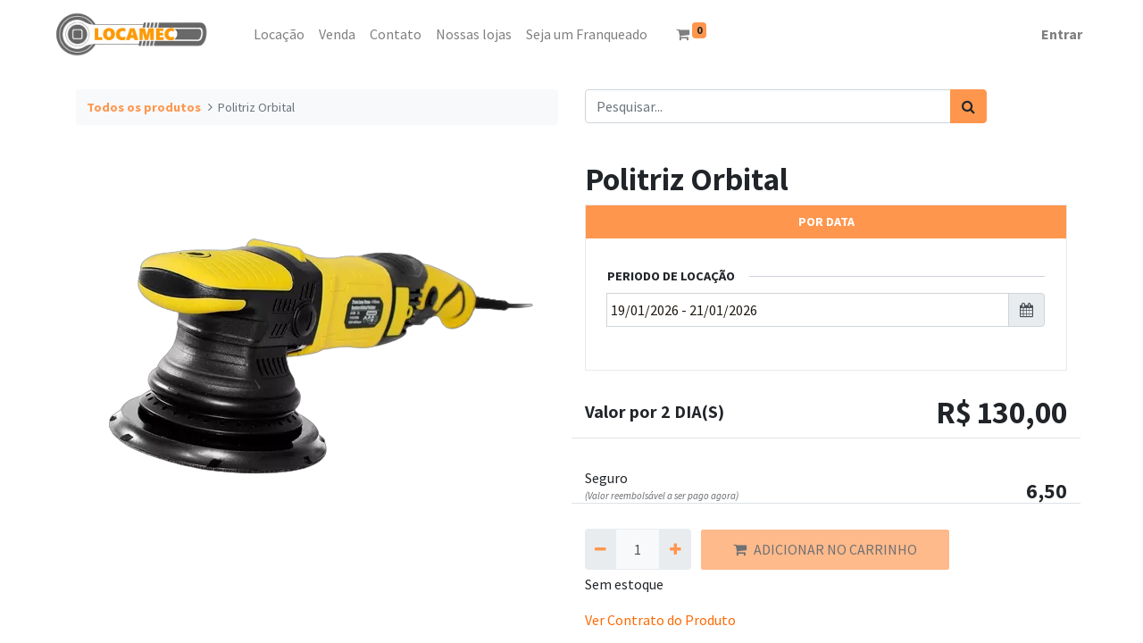

--- FILE ---
content_type: text/html; charset=utf-8
request_url: https://www.locamec.com.br/shop/locacao/produto/p2554-politriz-orbital-88
body_size: 24180
content:
<!DOCTYPE html>
        <html lang="pt-BR" data-website-id="1" data-main-object="product.template(88,)" data-oe-company-name="Locamec Franqueadora" data-add2cart-redirect="1">
    <head>
                <meta charset="utf-8"/>
                <meta http-equiv="X-UA-Compatible" content="IE=edge,chrome=1"/>
            <meta name="viewport" content="width=device-width, initial-scale=1"/>
        <meta name="generator" content="Odoo"/>
                        <meta property="og:type" content="website"/>
                        <meta property="og:title" content="Politriz Orbital"/>
                        <meta property="og:site_name" content="Locamec"/>
                        <meta property="og:url" content="https://www.locamec.com.br/shop/locacao/produto/p2554-politriz-orbital-88"/>
                        <meta property="og:image" content="https://www.locamec.com.br/web/image/product.template/88/image_1024?unique=d2308e2"/>
                        <meta property="og:description"/>
                    <meta name="twitter:card" content="summary_large_image"/>
                    <meta name="twitter:title" content="Politriz Orbital"/>
                    <meta name="twitter:image" content="https://www.locamec.com.br/web/image/product.template/88/image_1024?unique=d2308e2"/>
                    <meta name="twitter:description"/>
        <link rel="canonical" href="https://locamec.com.br/shop/locacao/produto/p2554-politriz-orbital-88"/>
        <link rel="preconnect" href="https://fonts.gstatic.com/" crossorigin=""/>
                <title> Politriz Orbital | Locamec </title>
                <link type="image/x-icon" rel="shortcut icon" href="/web/image/website/1/favicon?unique=968e1d0"/>
            <link rel="preload" href="/web/static/lib/fontawesome/fonts/fontawesome-webfont.woff2?v=4.7.0" as="font" crossorigin=""/>
            <link type="text/css" rel="stylesheet" href="/web/assets/50960-fcfa809/1/web.assets_common.min.css" data-asset-bundle="web.assets_common" data-asset-version="fcfa809"/>
            <link type="text/css" rel="stylesheet" href="/web/assets/51007-276f0c4/1/web.assets_frontend.min.css" data-asset-bundle="web.assets_frontend" data-asset-version="276f0c4"/>
                <script id="web.layout.odooscript" type="text/javascript">
                    var odoo = {
                        csrf_token: "2bb8cafabce8755d45097ae65464c16aec427462o1800060518",
                        debug: "",
                    };
                </script>
            <script type="text/javascript">
                odoo.__session_info__ = {"is_admin": false, "is_system": false, "is_website_user": true, "user_id": false, "is_frontend": true, "profile_session": null, "profile_collectors": null, "profile_params": null, "show_effect": "True", "translationURL": "/website/translations", "cache_hashes": {"translations": "253f3474d6fc07805a538eb47a2449f69cdad581"}, "lang_url_code": "pt_BR", "geoip_country_code": null};
                if (!/(^|;\s)tz=/.test(document.cookie)) {
                    const userTZ = Intl.DateTimeFormat().resolvedOptions().timeZone;
                    document.cookie = `tz=${userTZ}; path=/`;
                }
            </script>
            <script defer="defer" type="text/javascript" src="/web/assets/268-796b097/1/web.assets_common_minimal.min.js" data-asset-bundle="web.assets_common_minimal" data-asset-version="796b097"></script>
            <script defer="defer" type="text/javascript" src="/web/assets/270-bda3c34/1/web.assets_frontend_minimal.min.js" data-asset-bundle="web.assets_frontend_minimal" data-asset-version="bda3c34"></script>
            <script defer="defer" type="text/javascript" data-src="/web/assets/39486-af310fc/1/web.assets_common_lazy.min.js" data-asset-bundle="web.assets_common_lazy" data-asset-version="af310fc"></script>
            <script defer="defer" type="text/javascript" data-src="/web/assets/39487-df134fc/1/web.assets_frontend_lazy.min.js" data-asset-bundle="web.assets_frontend_lazy" data-asset-version="df134fc"></script>
        <!-- Google Tag Manager -->
<script>(function(w,d,s,l,i){w[l]=w[l]||[];w[l].push({'gtm.start':
new Date().getTime(),event:'gtm.js'});var f=d.getElementsByTagName(s)[0],
j=d.createElement(s),dl=l!='dataLayer'?'&l='+l:'';j.async=true;j.src=
'https://www.googletagmanager.com/gtm.js?id='+i+dl;f.parentNode.insertBefore(j,f);
})(window,document,'script','dataLayer','GTM-WB9HPC8K');</script>
<!-- End Google Tag Manager -->
    </head>
            <body class="">
        <div id="wrapwrap" class="   ">
    <header id="top" data-anchor="true" data-name="Header" class="  o_header_fixed">
    <nav data-name="Navbar" class="navbar navbar-expand-lg navbar-light o_colored_level o_cc shadow-sm">
            <div id="top_menu_container" class="container justify-content-start justify-content-lg-between">
    <a href="/" class="navbar-brand logo mr-4">
            <span role="img" aria-label="Logo of Locamec" title="Locamec"><img src="/web/image/website/1/logo/Locamec?unique=968e1d0" class="img img-fluid" alt="Locamec" loading="lazy"/></span>
        </a>
                <div id="top_menu_collapse" class="collapse navbar-collapse order-last order-lg-0">
    <div class="o_offcanvas_menu_backdrop collapsed" data-toggle="collapse" data-target="#top_menu_collapse" aria-label="Alternar de navegação"></div>
  <ul id="top_menu" role="menu" class="nav navbar-nav o_menu_loading flex-grow-1">
    <li class="o_offcanvas_menu_toggler order-first navbar-toggler text-right border-0 o_not_editable">
      <a href="#top_menu_collapse" class="nav-link px-3 collapsed" data-toggle="collapse" aria-expanded="false">
        <span class="fa-2x">×</span>
      </a>
    </li>
    <li role="presentation" class="nav-item">
        <a role="menuitem" href="/" class="nav-link ">
            <span>​</span>
        </a>
    </li>
    <li role="presentation" class="nav-item">
        <a role="menuitem" href="/shop/locacao" class="nav-link ">
            <span>Locação</span>
        </a>
    </li>
    <li role="presentation" class="nav-item">
        <a role="menuitem" href="/shop" class="nav-link ">
            <span>Venda</span>
        </a>
    </li>
    <li role="presentation" class="nav-item">
        <a role="menuitem" href="/contactus" class="nav-link ">
            <span>Contato</span>
        </a>
    </li>
    <li role="presentation" class="nav-item">
        <a role="menuitem" href="/nossas-lojas" class="nav-link ">
            <span>Nossas lojas</span>
        </a>
    </li>
    <li role="presentation" class="nav-item">
        <a role="menuitem" href="/seja-um-franqueado" class="nav-link ">
            <span>Seja um Franqueado </span>
        </a>
    </li>
        <li class="nav-item mx-lg-3 divider d-none"></li> 
        <li class="o_wsale_my_cart align-self-md-start  nav-item mx-lg-3">
            <a href="/shop/cart" class="nav-link">
                <i class="fa fa-shopping-cart"></i>
                <sup class="my_cart_quantity badge badge-primary" data-order-id="">0</sup>
            </a>
        </li>
            <li class="nav-item ml-lg-auto o_no_autohide_item">
                <a href="/web/login" class="nav-link font-weight-bold">Entrar</a>
            </li>
    <li class="o_offcanvas_logo_container order-last navbar-toggler py-4 order-1 mt-auto text-center border-0">
      <a href="/" class="o_offcanvas_logo logo">
            <span role="img" aria-label="Logo of Locamec" title="Locamec"><img src="/web/image/website/1/logo/Locamec?unique=968e1d0" class="img img-fluid" style="max-width: 200px" alt="Locamec" loading="lazy"/></span>
        </a>
    </li>
    </ul>
                </div>
  <button type="button" data-toggle="collapse" data-target="#top_menu_collapse" class="navbar-toggler ml-auto">
    <span class="navbar-toggler-icon o_not_editable"></span>
  </button>
            </div>
    </nav>
    </header>
                <main>
            <div itemscope="itemscope" itemtype="http://schema.org/Product" id="wrap" class="js_sale ecom-zoomable zoomodoo-next">
                <div class="oe_structure oe_empty oe_structure_not_nearest" id="oe_structure_website_sale_product_1" data-editor-message="SOLTE BLOCOS DE CONSTRUÇÃO AQUI PARA DISPONIBILIZÁ-LOS PARA TODOS OS PRODUTOS"></div>
                <section id="product_detail" class="container py-4 oe_website_sale " data-view-track="1" data-product-tracking-info="{&#34;item_id&#34;: 80, &#34;item_name&#34;: &#34;[P2554] Politriz Orbital&#34;, &#34;item_category&#34;: &#34;Ferramentas gerais&#34;, &#34;currency&#34;: &#34;BRL&#34;, &#34;price&#34;: 0.0}">
                    <div class="row">
                        <div class="col-lg-6">
                            <ol class="breadcrumb mb-2">
                                <li class="breadcrumb-item o_not_editable">
                                    <a href="/shop/locacao">Todos os produtos</a>
                                </li>
                                <li class="breadcrumb-item active">
                                    <span>Politriz Orbital</span>
                                </li>
                            </ol>
                        </div>
                        <div class="col-lg-6">
                            <div class="d-sm-flex justify-content-between mb-2">
    <form method="get" class="o_searchbar_form o_wait_lazy_js s_searchbar_input o_wsale_products_searchbar_form w-100 w-md-auto mr-auto mb-2" action="" data-snippet="s_searchbar_input">
            <div role="search" class="input-group  ">
        <input type="search" name="search" class="search-query form-control oe_search_box None" placeholder="Pesquisar..." data-search-type="products" data-limit="5" data-display-image="true" data-display-description="true" data-display-extra-link="true" data-display-detail="true" data-order-by="name asc"/>
        <div class="input-group-append">
            <button type="submit" aria-label="Pesquisar" title="Pesquisar" class="btn oe_search_button btn-primary"><i class="fa fa-search"></i>
        </button>
        </div>
    </div>
            <input name="order" type="hidden" class="o_search_order_by" value="name asc"/>
        </form>
        <div class="o_pricelist_dropdown dropdown d-none ml-1 mb-2 float-right">
            <a role="button" href="#" class="dropdown-toggle btn btn-light border-0 px-0 text-muted align-baseline" data-toggle="dropdown">
                Lista de Preços Públicos
            </a>
            <div class="dropdown-menu" role="menu">
                    <a role="menuitem" class="dropdown-item" href="/shop/change_pricelist/1">
                        <span class="switcher_pricelist" data-pl_id="1">Lista de Preços Públicos</span>
                    </a>
            </div>
        </div>
                            </div>
                        </div>
                    </div>
                    <div class="row">
                        <div class="col-md-6 mt-md-4">
        <div id="o-carousel-product" class="carousel slide position-sticky mb-3 overflow-hidden" data-ride="carousel" data-interval="0">
            <div class="o_carousel_product_outer carousel-outer position-relative flex-grow-1">
                <div class="carousel-inner h-100">
                        <div class="carousel-item h-100 active">
                            <div class="d-flex align-items-center justify-content-center h-100"><img src="/web/image/product.product/80/image_1024/%5BP2554%5D%20Politriz%20Orbital?unique=ae203fa" class="img img-fluid product_detail_img mh-100" alt="Politriz Orbital" loading="lazy"/></div>
                        </div>
                </div>
            </div>
        <div class="o_carousel_product_indicators pr-1 overflow-hidden">
        </div>
        </div>
                        </div>
                        <div class="col-md-6 mt-md-4" id="product_details">
                            <h1 itemprop="name">Politriz Orbital</h1>
                            <span itemprop="url" style="display:none;">https://locamec.com.br/shop/locacao/produto/p2554-politriz-orbital-88</span>
                            <span itemprop="image" style="display:none;">https://locamec.com.br/web/image/product.template/88/image_1920?unique=d2308e2</span>
                            <form action="/shop/cart/update" method="POST">
                                <input type="hidden" name="csrf_token" value="2bb8cafabce8755d45097ae65464c16aec427462o1800060518"/>
                                <div class="js_product js_main_product mb-3">
                                    <div>
                                    </div>
                <div>
                    <div class="rental_loader" style="display:none;"></div>
                    <div class="" style="border:1px solid #e9e9e9;">
                        <ul class="nav nav-pills nav-justified " style="border-radius:0px;background-color:#f5f5f5;">
                          <li id="custom_tab_li" class="nav-item active show">
                              <a class="nav-link" data-toggle="tab" href="#custom_tab" style="border-radius:0px;font-weight:bold;font-size: 0.875rem;">
                                  <span style="text-transform: uppercase;">Por Data</span>
                              </a></li>
                        </ul>
                        <div class="tab-content" style="">
                            <div id="custom_tab" class="tab-pane active show">
                                <input type="checkbox" id="custom" name="custom" value="1" style="display:none;" checked="1"/>
            <div class="container mt8 p-4" style="">
                <strong class="attribute_name" style="                         display: -webkit-box;                         display: -webkit-flex;                         display: flex;                         align-items: center;                         font-size: 0.9rem;                         text-transform: uppercase;                         padding-bottom: 0.5rem;">
                        Periodo de Locação
                </strong>
                <div class="row d-flex justify-content-between align-items-center" id="rental_dates">
                    <div class="col-md-12 s_website_form_datetime input-group date o_wevent_form_datetime" data-target-input="nearest">
                        <input type="hidden" placeholder="1,2,3.." step="1" min="1" class="form-control" name="tenure_value" id="tenure_value" hidden="1" value="2" max="100.0"/>
                        <select hidden="hidden" class="form-control" name="tenure_uom" id="tenure_uom">
                            <option value="" disabled="1">--Select--</option>
                                <option selected="1" value="26"><span>Dia(s)</span></option>
                        </select>
                        <input type="text" name="rental_start_date" class="form-control daterange-input bg-transparent text-dark rounded-0 p-1"/>
                        <input type="hidden" name="input-tenure-start-time" id="input-tenure-start-time"/>
                        <input type="hidden" name="input-tenure-end-time" id="input-tenure-end-time"/>
                        <div class="input-group-append">
                            <div class="input-group-text"><i class="fa fa-calendar"></i></div>
                        </div>
                    </div>
                    <p class="text-danger mt-1 col-md-12 d-none">Por favor, preencha o campo.</p>
                    <div class="col-md-12 error_content pt-4" style="color:#a94447;font-size: 0.875rem;"></div>
                </div>
            </div>
                            </div>
                        </div>
                    </div>
                    <div class="container" style="padding:0px;">
                        <div class="row my-4">
                            <div class="col-6 d-flex align-items-center justify-content-start border-bottom">
                                <h6>
                                    Valor por <span id="div-show-qty-uom" class="font-weight-bold text-uppercase"></span>
                                </h6>
                            </div>
                            <div class="col-6 d-flex align-items-center justify-content-end border-bottom">
                                <h3 class="p-0">
                                    <span>
                                        <span>R$</span>
                                    </span>
                                    <input type="text" value="" name="custom_tenure_price" id="custom_tenure_price" readonly="1" style="display:none;"/>
                                        <span id="check_tenure_price">
                                            130,00
                                        </span>
                                </h3>
                            </div>
                        </div>
                        <div class="row mb-4 pt-2">
                            <div class="col-8 d-flex flex-column align-items-start justify-content-start border-bottom">
                                <span>
                                    Seguro
                                </span>
                                <small class="text-muted" style="font-size:11px;">
                                    <i>(Valor reembolsável a ser pago agora)</i>
                                </small>
                            </div>
                            <div class="col-4 d-flex flex-column align-items-end justify-content-end border-bottom">
                                <h5 style="margin-bottom:0px;">
                                    <span data-oe-type="monetary" data-oe-expression="security_amount" id="security_amount" style="white-space: nowrap;">R$ <span class="oe_currency_value">6,50</span></span>
                                </h5>
                            </div>
                        </div>
                    </div>
                </div>
            <input type="hidden" class="product_id" name="product_id" value="80"/>
                                        <input type="hidden" class="product_template_id" name="product_template_id" value="88"/>
                                            <ul class="d-none js_add_cart_variants" data-attribute_exclusions="{&#39;exclusions: []&#39;}"></ul>
                                    <p class="css_not_available_msg alert alert-warning">Essa combinação não existe.</p>
        <div class="css_quantity input-group d-inline-flex mr-2 my-1 align-middle" contenteditable="false">
            <div class="input-group-prepend">
                <a class="btn btn-primary js_add_cart_json" aria-label="Remova um" title="Remova um" href="#">
                    <i class="fa fa-minus"></i>
                </a>
            </div>
            <input type="text" class="form-control quantity" data-min="1" name="add_qty" value="1"/>
            <div class="input-group-append">
                <a class="btn btn-primary float_left js_add_cart_json" aria-label="Adicionar um" title="Adicionar um" href="#">
                    <i class="fa fa-plus"></i>
                </a>
            </div>
        </div>
      <div id="add_to_cart_wrap" class="d-inline">
                                        <a data-animation-selector=".o_wsale_product_images" role="button" id="add_to_cart" class="btn btn-primary btn-group-justified btn-lg js_check_product a-submit" href="#"><i class="fa fa-shopping-cart mr-2"></i>ADICIONAR NO CARRINHO</a>
                                        <div id="product_option_block" class="d-inline-block align-middle"></div>
                                    </div>
      <div class="availability_messages o_not_editable"></div>
                                </div>
                <input type="hidden" name="is_rental_product" value="True"/>
            </form>
                            <div id="product_attributes_simple">
                                <table class="table table-sm text-muted d-none">
                                </table>
                            </div>
                <p>
                    <a target="_blank" title="Clique para visualizar o contrato do produto" href="/web/content?model=rental.product.agreement&amp;field=agreement_file&amp;filename_field=filename&amp;id=1">
                        Ver Contrato do Produto
                    </a>
                </p>
                <div class="row mt-4">
                    <div class="col-12">
                        <h6>Tabela de Preço</h6>
                    </div>
                </div>
                        <div class="row py-2">
                            <div class="col-6 border-bottom">
                                <span>1,0</span> <span>Dia(s)</span>
                            </div>
                            <div class="col-6 border-bottom">
                                <span>R$ <span class="oe_currency_value">91,00</span></span>
                            </div>
                        </div>
                        <div class="row py-2">
                            <div class="col-6 border-bottom">
                                <span>2,0</span> <span>Dia(s)</span>
                            </div>
                            <div class="col-6 border-bottom">
                                <span>R$ <span class="oe_currency_value">130,00</span></span>
                            </div>
                        </div>
            <div class="row mt-4">
                <div class="col-12">
                    <h6>Detalhes</h6>
                </div>
            </div>
            <div class="row py-2">
                <div class="col-12 border-bottom">
                    <strong>Código:</strong>
                    <span>P2554</span>
                </div>
            </div>
            <div class="row py-2">
                <div class="col-12">
                    <strong>Tabela de Aplicação</strong>
                </div>
                <div class="col-12 pt-2 border-bottom">
                    <span>Ferramenta com aplicação geral. Em caso de dúvida, entre em contato com nossa equipe!</span>
                </div>
            </div>
        </div>
                    </div>
                </section>
                <div class="oe_structure oe_empty oe_structure_not_nearest mt16" id="oe_structure_website_sale_product_2" data-editor-message="SOLTE BLOCOS DE CONSTRUÇÃO AQUI PARA DISPONIBILIZÁ-LOS PARA TODOS OS PRODUTOS"></div>
            </div>
                </main>
                <footer id="bottom" data-anchor="true" data-name="Footer" class="o_footer o_colored_level o_cc ">
                    <div id="footer" class="oe_structure oe_structure_solo" style=""></div>
  <div class="o_footer_copyright o_colored_level o_cc bg-light" data-name="Copyright">
      <div class="container py-3">
        <div class="row">
          <div class="col-sm text-center text-sm-left text-muted">
            <span class="o_footer_copyright_name mr-2">Copyright Locamec&nbsp;</span>
          </div>
          <div class="col-sm text-center text-sm-right o_not_editable">
            <div class="o_brand_promotion">
              <div>#We<b>drive</b>your<b>tech</b>
                  <a class="text-decoration-none" href="https://www.motorhero.com.br" target="_blank"><img src="/locamec/static/img/motorhero.png" height="40px" loading="lazy" style=""/></a>
                </div>
            </div>
          </div>
        </div>
      </div>
    </div>
  </footer>
            </div>
            <script id="tracking_code" async="1" src="https://www.googletagmanager.com/gtag/js?id=G-CTHVZ4RL1P"></script>
            <script>
                window.dataLayer = window.dataLayer || [];
                function gtag(){dataLayer.push(arguments);}
                gtag('js', new Date());
                gtag('config', 'G-CTHVZ4RL1P');
            </script>
        <!-- Google Tag Manager (noscript) -->
<noscript><iframe src=https://www.googletagmanager.com/ns.html?id=GTM-WB9HPC8K
height="0" width="0" style="display:none;visibility:hidden"></iframe></noscript>
<!-- End Google Tag Manager (noscript) -->
    </body>
        </html>

--- FILE ---
content_type: text/javascript; charset=utf-8
request_url: https://www.locamec.com.br/web/static/src/legacy/js/libs/daterangepicker.js
body_size: 604
content:
odoo.define('web.daterangepicker.extensions', function () {
'use strict';

/**
 * Don't allow user to select off days(Dates which are out of current calendar).
 */
var clickDateFunction = daterangepicker.prototype.clickDate;
daterangepicker.prototype.clickDate = function (ev) {
    if (!$(ev.target).hasClass('off')) {
        clickDateFunction.apply(this, arguments);
    }
};

/**
 * Override to open up or down based on top/bottom space in window.
 */
const moveFunction = daterangepicker.prototype.move;
daterangepicker.prototype.move = function () {
    const offset = this.element.offset();
    this.drops = this.container.height() < offset.top ? 'up' : 'down';
    moveFunction.apply(this, arguments);
};

});


--- FILE ---
content_type: image/svg+xml
request_url: https://www.locamec.com.br/web/image/website/1/logo/Locamec?unique=968e1d0
body_size: 82590
content:
<?xml version="1.0" standalone="no"?>
<!DOCTYPE svg PUBLIC "-//W3C//DTD SVG 1.0//EN" "http://www.w3.org/TR/2001/REC-SVG-20010904/DTD/svg10.dtd">
<svg xmlns="http://www.w3.org/2000/svg" xmlns:xlink="http://www.w3.org/1999/xlink" id="body_1" width="1141" height="388">

<defs>
    <clipPath  id="1">

    <path id=""  clip-rule="evenodd" transform="matrix(1 0 0 1 0 0)"  d="M0 291L0 0L0 0L856 0L856 0L856 291L856 291L0 291z" />    </clipPath>
    <clipPath  id="2">

    <path id=""  clip-rule="evenodd" transform="matrix(1 0 0 1 0 0)"  d="M0 291L856 291L856 291L856 0L856 0L0 0z" />    </clipPath>
</defs>

<g transform="matrix(1.3333 0 0 1.3333 0 0)">
	<g clip-path="url(#1)" >
		<g clip-path="url(#2)" >
			<g transform="matrix(0.99999994 0 -0 1 0 0)">
    <image  x="0" y="0" xlink:href="[data-uri]" width="856" height="291"/>
			</g>
		</g>
	</g>
</g>
</svg>